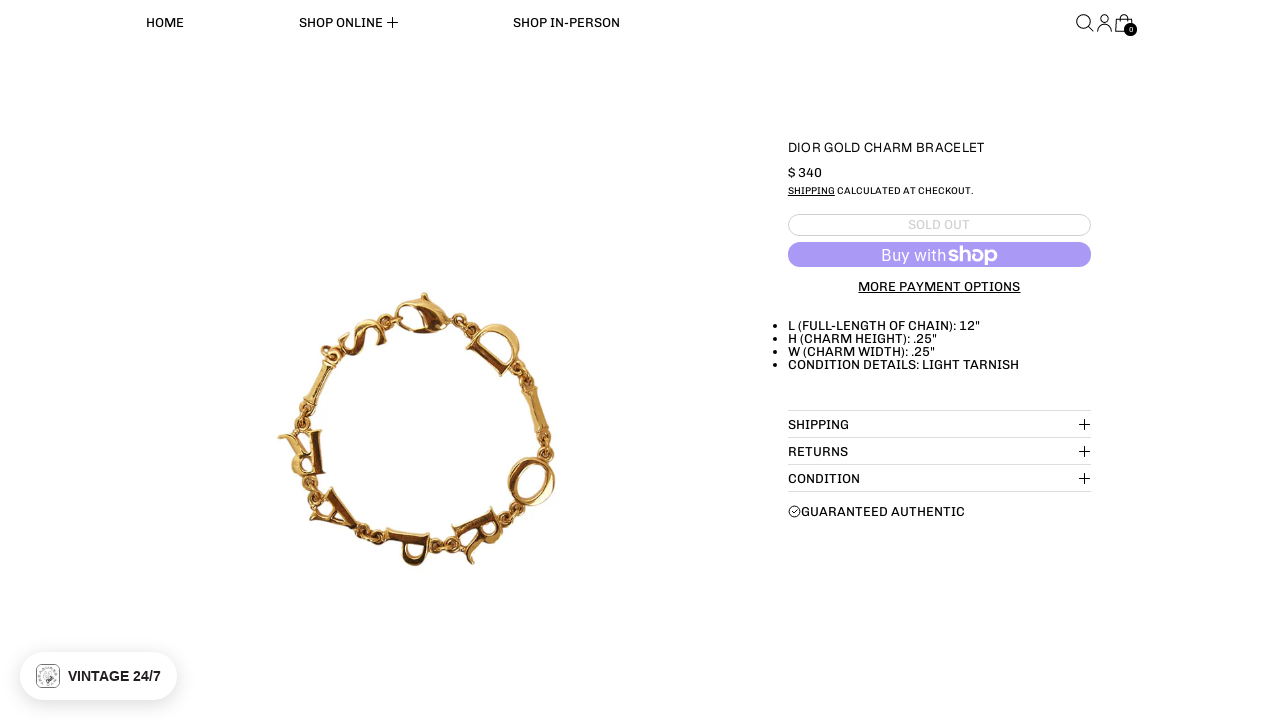

--- FILE ---
content_type: text/html; charset=utf-8
request_url: https://treasuresofnewyorkcity.com/variants/41911082516663/?section_id=store-availability
body_size: 368
content:
<div id="shopify-section-store-availability" class="shopify-section"><script type="application/json" data-availability-json>{
    "variant": 41911082516663,
    
      "availability": {
        "closest_location": {
          "available": false,
          "pickup_text": "Pickup currently unavailable at <strong>TNYC HQ</strong>",
          "pickup_time": "Usually ready in 2-4 days",
          "modal_text": "Check availability at other stores"
        },
        "list": [
          
{
              "available": false,
              "name": "TNYC HQ",
              "text": "Pickup currently unavailable",
              "address": "<p>69 Mercer Street<br>3rd floor<br>New York NY 10012<br>United States</p>",
              "phone": ""
            }
          
        ]
      }
    
  }
</script></div>

--- FILE ---
content_type: text/javascript; charset=utf-8
request_url: https://treasuresofnewyorkcity.com/products/dior-gold-charm-bracelet.js
body_size: 497
content:
{"id":7361788641463,"title":"Dior Gold Charm Bracelet","handle":"dior-gold-charm-bracelet","description":"\u003cul data-mce-fragment=\"1\"\u003e\n\u003cli\u003el (full-length of chain): 12\"\u003cbr\u003e\n\u003c\/li\u003e\n\u003cli\u003eh (charm height): .25\"\u003cbr\u003e\n\u003c\/li\u003e\n\u003cli\u003ew (charm width): .25\"\u003c\/li\u003e\n\u003cli\u003e\u003cspan\u003econdition details: light tarnish \u003c\/span\u003e\u003c\/li\u003e\n\u003c\/ul\u003e\n\u003cp\u003e\u003cbr\u003e\u003c\/p\u003e","published_at":"2023-09-01T19:22:25-04:00","created_at":"2023-09-01T15:51:19-04:00","vendor":"Dior","type":"Bracelet","tags":["Jewelry"],"price":34000,"price_min":34000,"price_max":34000,"available":false,"price_varies":false,"compare_at_price":null,"compare_at_price_min":0,"compare_at_price_max":0,"compare_at_price_varies":false,"variants":[{"id":41911082516663,"title":"Default Title","option1":"Default Title","option2":null,"option3":null,"sku":null,"requires_shipping":true,"taxable":true,"featured_image":null,"available":false,"name":"Dior Gold Charm Bracelet","public_title":null,"options":["Default Title"],"price":34000,"weight":0,"compare_at_price":null,"inventory_quantity":0,"inventory_management":"shopify","inventory_policy":"deny","barcode":"82516663","quantity_rule":{"min":1,"max":null,"increment":1},"quantity_price_breaks":[],"requires_selling_plan":false,"selling_plan_allocations":[]}],"images":["\/\/cdn.shopify.com\/s\/files\/1\/1156\/9136\/files\/ECOM13124_clipped_rev_1.jpg?v=1693600651","\/\/cdn.shopify.com\/s\/files\/1\/1156\/9136\/files\/CHAINBRACELET_416bfab7-d579-4eef-b61c-ac4c2e6bbe75.png?v=1693600651"],"featured_image":"\/\/cdn.shopify.com\/s\/files\/1\/1156\/9136\/files\/ECOM13124_clipped_rev_1.jpg?v=1693600651","options":[{"name":"Title","position":1,"values":["Default Title"]}],"url":"\/products\/dior-gold-charm-bracelet","media":[{"alt":null,"id":25466809483447,"position":1,"preview_image":{"aspect_ratio":1.0,"height":2000,"width":2000,"src":"https:\/\/cdn.shopify.com\/s\/files\/1\/1156\/9136\/files\/ECOM13124_clipped_rev_1.jpg?v=1693600651"},"aspect_ratio":1.0,"height":2000,"media_type":"image","src":"https:\/\/cdn.shopify.com\/s\/files\/1\/1156\/9136\/files\/ECOM13124_clipped_rev_1.jpg?v=1693600651","width":2000},{"alt":null,"id":25466712948919,"position":2,"preview_image":{"aspect_ratio":1.439,"height":1140,"width":1640,"src":"https:\/\/cdn.shopify.com\/s\/files\/1\/1156\/9136\/files\/CHAINBRACELET_416bfab7-d579-4eef-b61c-ac4c2e6bbe75.png?v=1693600651"},"aspect_ratio":1.439,"height":1140,"media_type":"image","src":"https:\/\/cdn.shopify.com\/s\/files\/1\/1156\/9136\/files\/CHAINBRACELET_416bfab7-d579-4eef-b61c-ac4c2e6bbe75.png?v=1693600651","width":1640}],"requires_selling_plan":false,"selling_plan_groups":[]}